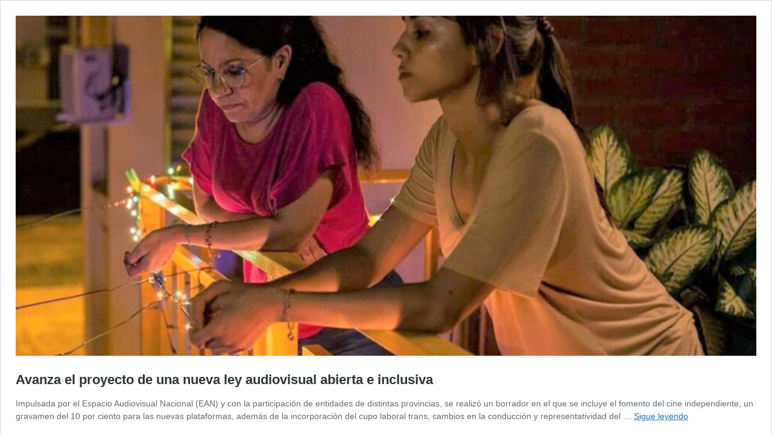

--- FILE ---
content_type: text/html; charset=UTF-8
request_url: https://www.primeraedicion.com.ar/nota/100479412/avanza-el-proyecto-de-una-nueva-ley-audiovisual-abierta-e-inclusiva/embed/
body_size: 6955
content:
<!DOCTYPE html><html
lang=es-AR class=no-js><head><style>img.lazy{min-height:1px}</style><link
href=https://www.primeraedicion.com.ar/wp-content/plugins/w3-total-cache/pub/js/lazyload.min.js as=script><title>Avanza el proyecto de una nueva ley audiovisual abierta e inclusiva - Primera Edición</title><meta
http-equiv="X-UA-Compatible" content="IE=edge"><meta
name='robots' content='noindex, follow'><link
rel=canonical href=https://www.primeraedicion.com.ar/nota/100479412/avanza-el-proyecto-de-una-nueva-ley-audiovisual-abierta-e-inclusiva/ ><style id=wp-embed-template-inline-css>/*! This file is auto-generated */
body,html{padding:0;margin:0}body{font-family:sans-serif}.screen-reader-text{border:0;clip-path:inset(50%);height:1px;margin:-1px;overflow:hidden;padding:0;position:absolute;width:1px;word-wrap:normal!important}.dashicons{display:inline-block;width:20px;height:20px;background-color:transparent;background-repeat:no-repeat;background-size:20px;background-position:center;transition:background .1s ease-in;position:relative;top:5px}.dashicons-no{background-image:url("data:image/svg+xml;charset=utf8,%3Csvg%20xmlns%3D%27http%3A%2F%2Fwww.w3.org%2F2000%2Fsvg%27%20viewBox%3D%270%200%2020%2020%27%3E%3Cpath%20d%3D%27M15.55%2013.7l-2.19%202.06-3.42-3.65-3.64%203.43-2.06-2.18%203.64-3.43-3.42-3.64%202.18-2.06%203.43%203.64%203.64-3.42%202.05%202.18-3.64%203.43z%27%20fill%3D%27%23fff%27%2F%3E%3C%2Fsvg%3E")}.dashicons-admin-comments{background-image:url("data:image/svg+xml;charset=utf8,%3Csvg%20xmlns%3D%27http%3A%2F%2Fwww.w3.org%2F2000%2Fsvg%27%20viewBox%3D%270%200%2020%2020%27%3E%3Cpath%20d%3D%27M5%202h9q.82%200%201.41.59T16%204v7q0%20.82-.59%201.41T14%2013h-2l-5%205v-5H5q-.82%200-1.41-.59T3%2011V4q0-.82.59-1.41T5%202z%27%20fill%3D%27%23646970%27%2F%3E%3C%2Fsvg%3E")}.wp-embed-comments a:hover .dashicons-admin-comments{background-image:url("data:image/svg+xml;charset=utf8,%3Csvg%20xmlns%3D%27http%3A%2F%2Fwww.w3.org%2F2000%2Fsvg%27%20viewBox%3D%270%200%2020%2020%27%3E%3Cpath%20d%3D%27M5%202h9q.82%200%201.41.59T16%204v7q0%20.82-.59%201.41T14%2013h-2l-5%205v-5H5q-.82%200-1.41-.59T3%2011V4q0-.82.59-1.41T5%202z%27%20fill%3D%27%23135e96%27%2F%3E%3C%2Fsvg%3E")}.dashicons-share{background-image:url("data:image/svg+xml;charset=utf8,%3Csvg%20xmlns%3D%27http%3A%2F%2Fwww.w3.org%2F2000%2Fsvg%27%20viewBox%3D%270%200%2020%2020%27%3E%3Cpath%20d%3D%27M14.5%2012q1.24%200%202.12.88T17.5%2015t-.88%202.12-2.12.88-2.12-.88T11.5%2015q0-.34.09-.69l-4.38-2.3Q6.32%2013%205%2013q-1.24%200-2.12-.88T2%2010t.88-2.12T5%207q1.3%200%202.21.99l4.38-2.3q-.09-.35-.09-.69%200-1.24.88-2.12T14.5%202t2.12.88T17.5%205t-.88%202.12T14.5%208q-1.3%200-2.21-.99l-4.38%202.3Q8%209.66%208%2010t-.09.69l4.38%202.3q.89-.99%202.21-.99z%27%20fill%3D%27%23646970%27%2F%3E%3C%2Fsvg%3E");display:none}.js .dashicons-share{display:inline-block}.wp-embed-share-dialog-open:hover .dashicons-share{background-image:url("data:image/svg+xml;charset=utf8,%3Csvg%20xmlns%3D%27http%3A%2F%2Fwww.w3.org%2F2000%2Fsvg%27%20viewBox%3D%270%200%2020%2020%27%3E%3Cpath%20d%3D%27M14.5%2012q1.24%200%202.12.88T17.5%2015t-.88%202.12-2.12.88-2.12-.88T11.5%2015q0-.34.09-.69l-4.38-2.3Q6.32%2013%205%2013q-1.24%200-2.12-.88T2%2010t.88-2.12T5%207q1.3%200%202.21.99l4.38-2.3q-.09-.35-.09-.69%200-1.24.88-2.12T14.5%202t2.12.88T17.5%205t-.88%202.12T14.5%208q-1.3%200-2.21-.99l-4.38%202.3Q8%209.66%208%2010t-.09.69l4.38%202.3q.89-.99%202.21-.99z%27%20fill%3D%27%23135e96%27%2F%3E%3C%2Fsvg%3E")}.wp-embed{padding:25px;font-size:14px;font-weight:400;font-family:-apple-system,BlinkMacSystemFont,"Segoe UI",Roboto,Oxygen-Sans,Ubuntu,Cantarell,"Helvetica Neue",sans-serif;line-height:1.5;color:#646970;background:#fff;border:1px
solid #dcdcde;box-shadow:0 1px 1px rgba(0,0,0,.05);overflow:auto;zoom:1}.wp-embed
a{color:#646970;text-decoration:none}.wp-embed a:hover{text-decoration:underline}.wp-embed-featured-image{margin-bottom:20px}.wp-embed-featured-image
img{width:100%;height:auto;border:none}.wp-embed-featured-image.square{float:left;max-width:160px;margin-right:20px}.wp-embed
p{margin:0}p.wp-embed-heading{margin:0
0 15px;font-weight:600;font-size:22px;line-height:1.3}.wp-embed-heading
a{color:#2c3338}.wp-embed .wp-embed-more{color:#2271b1;text-decoration:underline}.wp-embed-footer{display:table;width:100%;margin-top:30px}.wp-embed-site-icon{position:absolute;top:50%;left:0;transform:translateY(-50%);height:25px;width:25px;border:0}.wp-embed-site-title{font-weight:600;line-height:1.78571428}.wp-embed-site-title
a{position:relative;display:inline-block;padding-left:35px}.wp-embed-meta,.wp-embed-site-title{display:table-cell}.wp-embed-meta{text-align:right;white-space:nowrap;vertical-align:middle}.wp-embed-comments,.wp-embed-share{display:inline}.wp-embed-meta a:hover{text-decoration:none;color:#135e96}.wp-embed-comments
a{line-height:1.78571428;display:inline-block}.wp-embed-comments+.wp-embed-share{margin-left:10px}.wp-embed-share-dialog{position:absolute;top:0;left:0;right:0;bottom:0;background-color:#1d2327;background-color:rgba(0,0,0,.9);color:#fff;opacity:1;transition:opacity .25s ease-in-out}.wp-embed-share-dialog.hidden{opacity:0;visibility:hidden}.wp-embed-share-dialog-close,.wp-embed-share-dialog-open{margin:-8px 0 0;padding:0;background:0 0;border:none;cursor:pointer;outline:0}.wp-embed-share-dialog-close .dashicons,.wp-embed-share-dialog-open
.dashicons{padding:4px}.wp-embed-share-dialog-open
.dashicons{top:8px}.wp-embed-share-dialog-close:focus .dashicons,.wp-embed-share-dialog-open:focus
.dashicons{box-shadow:0 0 0 2px #2271b1;outline:2px
solid transparent;border-radius:100%}.wp-embed-share-dialog-close{position:absolute;top:20px;right:20px;font-size:22px}.wp-embed-share-dialog-close:hover{text-decoration:none}.wp-embed-share-dialog-close
.dashicons{height:24px;width:24px;background-size:24px}.wp-embed-share-dialog-content{height:100%;transform-style:preserve-3d;overflow:hidden}.wp-embed-share-dialog-text{margin-top:25px;padding:20px}.wp-embed-share-tabs{margin:0
0 20px;padding:0;list-style:none}.wp-embed-share-tab-button{display:inline-block}.wp-embed-share-tab-button
button{margin:0;padding:0;border:none;background:0 0;font-size:16px;line-height:1.3;color:#a7aaad;cursor:pointer;transition:color .1s ease-in}.wp-embed-share-tab-button [aria-selected=true]{color:#fff}.wp-embed-share-tab-button button:hover{color:#fff}.wp-embed-share-tab-button+.wp-embed-share-tab-button{margin:0
0 0 10px;padding:0
0 0 11px;border-left:1px solid #a7aaad}.wp-embed-share-tab[aria-hidden=true]{display:none}p.wp-embed-share-description{margin:0;font-size:14px;line-height:1;font-style:italic;color:#a7aaad}.wp-embed-share-input{box-sizing:border-box;width:100%;border:none;height:28px;margin:0
0 10px;padding:0
5px;font-size:14px;font-weight:400;font-family:-apple-system,BlinkMacSystemFont,"Segoe UI",Roboto,Oxygen-Sans,Ubuntu,Cantarell,"Helvetica Neue",sans-serif;line-height:1.5;resize:none;cursor:text}textarea.wp-embed-share-input{height:72px}html[dir=rtl] .wp-embed-featured-image.square{float:right;margin-right:0;margin-left:20px}html[dir=rtl] .wp-embed-site-title
a{padding-left:0;padding-right:35px}html[dir=rtl] .wp-embed-site-icon{margin-right:0;margin-left:10px;left:auto;right:0}html[dir=rtl] .wp-embed-meta{text-align:left}html[dir=rtl] .wp-embed-share{margin-left:0;margin-right:10px}html[dir=rtl] .wp-embed-share-dialog-close{right:auto;left:20px}html[dir=rtl] .wp-embed-share-tab-button+.wp-embed-share-tab-button{margin:0
10px 0 0;padding:0
11px 0 0;border-left:none;border-right:1px solid #a7aaad}</style><link
rel=stylesheet href=https://www.primeraedicion.com.ar/wp-content/cache/minify/75902.css media=all></head><body
class="wp-singular post-template-default single single-post postid-100479412 single-format-standard wp-theme-jnews wp-child-theme-jnews-child eio-default jeg_toggle_dark jeg_single_tpl_1 jnews jsc_normal elementor-default"><div
class="wp-embed post-100479412 post type-post status-publish format-standard has-post-thumbnail hentry category-cultura tag-artes-audiovisuales tag-cine tag-espacio-audiovisual-nacional-ean tag-inaa tag-ley-audiovisual"><div
class="wp-embed-featured-image rectangular">
<a
href=https://www.primeraedicion.com.ar/nota/100479412/avanza-el-proyecto-de-una-nueva-ley-audiovisual-abierta-e-inclusiva/ target=_top>
<img
fetchpriority=high width=980 height=450 src="data:image/svg+xml,%3Csvg%20xmlns='http://www.w3.org/2000/svg'%20viewBox='0%200%20980%20450'%3E%3C/svg%3E" data-src=https://www.primeraedicion.com.ar/wp-content/uploads/2021/08/Ley3-980x450.jpg class="attachment-thumb-xlarge size-thumb-xlarge lazy" alt="ley audiovisual abierta e inclusiva" decoding=async>		</a></div><p
class=wp-embed-heading>
<a
href=https://www.primeraedicion.com.ar/nota/100479412/avanza-el-proyecto-de-una-nueva-ley-audiovisual-abierta-e-inclusiva/ target=_top>
Avanza el proyecto de una nueva ley audiovisual abierta e inclusiva	</a></p><div
class=wp-embed-excerpt><p>Impulsada por el Espacio Audiovisual Nacional (EAN) y con la participación de entidades de distintas provincias, se realizó un borrador en el que se incluye el fomento del cine independiente, un gravamen del 10 por ciento para las nuevas plataformas, además de la incorporación del cupo laboral trans, cambios en la conducción y representatividad del &hellip; <a
href=https://www.primeraedicion.com.ar/nota/100479412/avanza-el-proyecto-de-una-nueva-ley-audiovisual-abierta-e-inclusiva/ class=wp-embed-more target=_top>Sigue leyendo <span
class=screen-reader-text>Avanza el proyecto de una nueva ley audiovisual abierta e inclusiva</span></a></p></div><div
class=wp-embed-footer><div
class=wp-embed-site-title><a
href=https://www.primeraedicion.com.ar target=_top><img
src="data:image/svg+xml,%3Csvg%20xmlns='http://www.w3.org/2000/svg'%20viewBox='0%200%2032%2032'%3E%3C/svg%3E" data-src=https://www.primeraedicion.com.ar/wp-content/uploads/2020/05/cropped-LOGO-DIARIO-512x512-1-32x32.png data-srcset="https://www.primeraedicion.com.ar/wp-content/uploads/2020/05/cropped-LOGO-DIARIO-512x512-1-80x80.png 2x" width=32 height=32 alt class="wp-embed-site-icon lazy"><span>Primera Edición</span></a></div><div
class=wp-embed-meta><div
class=wp-embed-share>
<button
type=button class=wp-embed-share-dialog-open aria-label="Abrir ventana de compartir">
<span
class="dashicons dashicons-share"></span>
</button></div></div></div></div><div
class="wp-embed-share-dialog hidden" role=dialog aria-label="Opciones de compartir"><div
class=wp-embed-share-dialog-content><div
class=wp-embed-share-dialog-text><ul
class=wp-embed-share-tabs role=tablist>
<li
class="wp-embed-share-tab-button wp-embed-share-tab-button-wordpress" role=presentation>
<button
type=button role=tab aria-controls=wp-embed-share-tab-wordpress-100479412-492616496 aria-selected=true tabindex=0>Incrustados de WordPress</button>
</li>
<li
class="wp-embed-share-tab-button wp-embed-share-tab-button-html" role=presentation>
<button
type=button role=tab aria-controls=wp-embed-share-tab-html-100479412-492616496 aria-selected=false tabindex=-1>Incrustar HTML</button>
</li></ul><div
id=wp-embed-share-tab-wordpress-100479412-492616496 class=wp-embed-share-tab role=tabpanel aria-hidden=false>
<input
type=text value=https://www.primeraedicion.com.ar/nota/100479412/avanza-el-proyecto-de-una-nueva-ley-audiovisual-abierta-e-inclusiva/ class=wp-embed-share-input aria-label=URL aria-describedby=wp-embed-share-description-wordpress-100479412-492616496 tabindex=0 readonly><p
class=wp-embed-share-description id=wp-embed-share-description-wordpress-100479412-492616496>
Copia y pega esta URL en tu sitio WordPress para incrustarlo</p></div><div
id=wp-embed-share-tab-html-100479412-492616496 class=wp-embed-share-tab role=tabpanel aria-hidden=true><textarea class=wp-embed-share-input aria-label=HTML aria-describedby=wp-embed-share-description-html-100479412-492616496 tabindex=0 readonly>&lt;blockquote class=&quot;wp-embedded-content&quot; data-secret=&quot;1dO6cPplet&quot;&gt;&lt;a href=&quot;https://www.primeraedicion.com.ar/nota/100479412/avanza-el-proyecto-de-una-nueva-ley-audiovisual-abierta-e-inclusiva/&quot;&gt;Avanza el proyecto de una nueva ley audiovisual abierta e inclusiva&lt;/a&gt;&lt;/blockquote&gt;&lt;iframe sandbox=&quot;allow-scripts&quot; security=&quot;restricted&quot; src=&quot;https://www.primeraedicion.com.ar/nota/100479412/avanza-el-proyecto-de-una-nueva-ley-audiovisual-abierta-e-inclusiva/embed/#?secret=1dO6cPplet&quot; width=&quot;600&quot; height=&quot;400&quot; title=&quot;&amp;#8220;Avanza el proyecto de una nueva ley audiovisual abierta e inclusiva&amp;#8221; &amp;#8212; Primera Edición&quot; data-secret=&quot;1dO6cPplet&quot; frameborder=&quot;0&quot; marginwidth=&quot;0&quot; marginheight=&quot;0&quot; scrolling=&quot;no&quot; class=&quot;wp-embedded-content&quot;&gt;&lt;/iframe&gt;&lt;script type=&quot;text/javascript&quot;&gt;
/* &lt;![CDATA[ */
/*! This file is auto-generated */
!function(d,l){&quot;use strict&quot;;l.querySelector&amp;&amp;d.addEventListener&amp;&amp;&quot;undefined&quot;!=typeof URL&amp;&amp;(d.wp=d.wp||{},d.wp.receiveEmbedMessage||(d.wp.receiveEmbedMessage=function(e){var t=e.data;if((t||t.secret||t.message||t.value)&amp;&amp;!/[^a-zA-Z0-9]/.test(t.secret)){for(var s,r,n,a=l.querySelectorAll(&#039;iframe[data-secret=&quot;&#039;+t.secret+&#039;&quot;]&#039;),o=l.querySelectorAll(&#039;blockquote[data-secret=&quot;&#039;+t.secret+&#039;&quot;]&#039;),c=new RegExp(&quot;^https?:$&quot;,&quot;i&quot;),i=0;i&lt;o.length;i++)o[i].style.display=&quot;none&quot;;for(i=0;i&lt;a.length;i++)s=a[i],e.source===s.contentWindow&amp;&amp;(s.removeAttribute(&quot;style&quot;),&quot;height&quot;===t.message?(1e3&lt;(r=parseInt(t.value,10))?r=1e3:~~r&lt;200&amp;&amp;(r=200),s.height=r):&quot;link&quot;===t.message&amp;&amp;(r=new URL(s.getAttribute(&quot;src&quot;)),n=new URL(t.value),c.test(n.protocol))&amp;&amp;n.host===r.host&amp;&amp;l.activeElement===s&amp;&amp;(d.top.location.href=t.value))}},d.addEventListener(&quot;message&quot;,d.wp.receiveEmbedMessage,!1),l.addEventListener(&quot;DOMContentLoaded&quot;,function(){for(var e,t,s=l.querySelectorAll(&quot;iframe.wp-embedded-content&quot;),r=0;r&lt;s.length;r++)(t=(e=s[r]).getAttribute(&quot;data-secret&quot;))||(t=Math.random().toString(36).substring(2,12),e.src+=&quot;#?secret=&quot;+t,e.setAttribute(&quot;data-secret&quot;,t)),e.contentWindow.postMessage({message:&quot;ready&quot;,secret:t},&quot;*&quot;)},!1)))}(window,document);
//# sourceURL=https://www.primeraedicion.com.ar/wp-includes/js/wp-embed.min.js
/* ]]&gt; */
&lt;/script&gt;
</textarea><p
class=wp-embed-share-description id=wp-embed-share-description-html-100479412-492616496>
Copia y pega este código en tu sitio para incrustarlo</p></div></div><button
type=button class=wp-embed-share-dialog-close aria-label="Cerrar la ventana de compartir">
<span
class="dashicons dashicons-no"></span>
</button></div></div> <script>/*<![CDATA[*//*! This file is auto-generated */
!function(c,u){"use strict";var r,t,e,a=u.querySelector&&c.addEventListener,f=!1;function b(e,t){c.parent.postMessage({message:e,value:t,secret:r},"*")}function m(){b("height",Math.ceil(u.body.getBoundingClientRect().height))}function n(){if(!f){f=!0;var e,r=u.querySelector(".wp-embed-share-dialog"),t=u.querySelector(".wp-embed-share-dialog-open"),a=u.querySelector(".wp-embed-share-dialog-close"),n=u.querySelectorAll(".wp-embed-share-input"),i=u.querySelectorAll(".wp-embed-share-tab-button button"),s=u.querySelector(".wp-embed-featured-image img");if(n)for(e=0;e<n.length;e++)n[e].addEventListener("click",function(e){e.target.select()});if(t&&t.addEventListener("click",function(){r.className=r.className.replace("hidden",""),u.querySelector('.wp-embed-share-tab-button [aria-selected="true"]').focus()}),a&&a.addEventListener("click",function(){o()}),i)for(e=0;e<i.length;e++)i[e].addEventListener("click",d),i[e].addEventListener("keydown",l);u.addEventListener("keydown",function(e){var t;27===e.keyCode&&-1===r.className.indexOf("hidden")?o():9===e.keyCode&&(e=e,t=u.querySelector('.wp-embed-share-tab-button [aria-selected="true"]'),a!==e.target||e.shiftKey?t===e.target&&e.shiftKey&&(a.focus(),e.preventDefault()):(t.focus(),e.preventDefault()))},!1),c.self!==c.top&&(m(),s&&s.addEventListener("load",m),u.addEventListener("click",function(e){var t=((t=e.target).hasAttribute("href")?t:t.parentElement).getAttribute("href");event.altKey||event.ctrlKey||event.metaKey||event.shiftKey||t&&(b("link",t),e.preventDefault())}))}function o(){r.className+=" hidden",u.querySelector(".wp-embed-share-dialog-open").focus()}function d(e){var t=u.querySelector('.wp-embed-share-tab-button [aria-selected="true"]');t.setAttribute("aria-selected","false"),u.querySelector("#"+t.getAttribute("aria-controls")).setAttribute("aria-hidden","true"),e.target.setAttribute("aria-selected","true"),u.querySelector("#"+e.target.getAttribute("aria-controls")).setAttribute("aria-hidden","false")}function l(e){var t,r=e.target,a=r.parentElement.previousElementSibling,n=r.parentElement.nextElementSibling;if(37===e.keyCode)t=a;else{if(39!==e.keyCode)return!1;t=n}(t="rtl"===u.documentElement.getAttribute("dir")?t===a?n:a:t)&&(e=t.firstElementChild,r.setAttribute("tabindex","-1"),r.setAttribute("aria-selected",!1),u.querySelector("#"+r.getAttribute("aria-controls")).setAttribute("aria-hidden","true"),e.setAttribute("tabindex","0"),e.setAttribute("aria-selected","true"),e.focus(),u.querySelector("#"+e.getAttribute("aria-controls")).setAttribute("aria-hidden","false"))}}a&&(!function e(){c.self===c.top||r||(r=c.location.hash.replace(/.*secret=([\d\w]{10}).*/,"$1"),clearTimeout(t),t=setTimeout(function(){e()},100))}(),u.documentElement.className=u.documentElement.className.replace(/\bno-js\b/,"")+" js",u.addEventListener("DOMContentLoaded",n,!1),c.addEventListener("load",n,!1),c.addEventListener("resize",function(){c.self!==c.top&&(clearTimeout(e),e=setTimeout(m,100))},!1),c.addEventListener("message",function(e){var t=e.data;t&&e.source===c.parent&&(t.secret||t.message)&&t.secret===r&&"ready"===t.message&&m()},!1))}(window,document);
//# sourceURL=https://www.primeraedicion.com.ar/wp-includes/js/wp-embed-template.min.js/*]]>*/</script> <script src="https://www.primeraedicion.com.ar/wp-includes/js/jquery/jquery.min.js" id=jquery-core-js></script> <script src="https://www.primeraedicion.com.ar/wp-includes/js/jquery/jquery-migrate.min.js" id=jquery-migrate-js></script> <script id=jnews-select-share-js-extra>var jnews_select_share = {"is_customize_preview":""};
//# sourceURL=jnews-select-share-js-extra</script> <script src=https://www.primeraedicion.com.ar/wp-content/plugins/jnews-social-share/assets/js/plugin.js id=jnews-select-share-js></script> <script src="https://www.primeraedicion.com.ar/wp-content/plugins/jnews-weather/assets/js/plugin.js" id=jnews-weather-js></script> <script id=wp-emoji-settings type=application/json>
{"baseUrl":"https://s.w.org/images/core/emoji/17.0.2/72x72/","ext":".png","svgUrl":"https://s.w.org/images/core/emoji/17.0.2/svg/","svgExt":".svg","source":{"concatemoji":"https://www.primeraedicion.com.ar/wp-includes/js/wp-emoji-release.min.js?ver=6.9"}}
</script> <script type=module>/*<![CDATA[*//*! This file is auto-generated */
const a=JSON.parse(document.getElementById("wp-emoji-settings").textContent),o=(window._wpemojiSettings=a,"wpEmojiSettingsSupports"),s=["flag","emoji"];function i(e){try{var t={supportTests:e,timestamp:(new Date).valueOf()};sessionStorage.setItem(o,JSON.stringify(t))}catch(e){}}function c(e,t,n){e.clearRect(0,0,e.canvas.width,e.canvas.height),e.fillText(t,0,0);t=new Uint32Array(e.getImageData(0,0,e.canvas.width,e.canvas.height).data);e.clearRect(0,0,e.canvas.width,e.canvas.height),e.fillText(n,0,0);const a=new Uint32Array(e.getImageData(0,0,e.canvas.width,e.canvas.height).data);return t.every((e,t)=>e===a[t])}function p(e,t){e.clearRect(0,0,e.canvas.width,e.canvas.height),e.fillText(t,0,0);var n=e.getImageData(16,16,1,1);for(let e=0;e<n.data.length;e++)if(0!==n.data[e])return!1;return!0}function u(e,t,n,a){switch(t){case"flag":return n(e,"\ud83c\udff3\ufe0f\u200d\u26a7\ufe0f","\ud83c\udff3\ufe0f\u200b\u26a7\ufe0f")?!1:!n(e,"\ud83c\udde8\ud83c\uddf6","\ud83c\udde8\u200b\ud83c\uddf6")&&!n(e,"\ud83c\udff4\udb40\udc67\udb40\udc62\udb40\udc65\udb40\udc6e\udb40\udc67\udb40\udc7f","\ud83c\udff4\u200b\udb40\udc67\u200b\udb40\udc62\u200b\udb40\udc65\u200b\udb40\udc6e\u200b\udb40\udc67\u200b\udb40\udc7f");case"emoji":return!a(e,"\ud83e\u1fac8")}return!1}function f(e,t,n,a){let r;const o=(r="undefined"!=typeof WorkerGlobalScope&&self instanceof WorkerGlobalScope?new OffscreenCanvas(300,150):document.createElement("canvas")).getContext("2d",{willReadFrequently:!0}),s=(o.textBaseline="top",o.font="600 32px Arial",{});return e.forEach(e=>{s[e]=t(o,e,n,a)}),s}function r(e){var t=document.createElement("script");t.src=e,t.defer=!0,document.head.appendChild(t)}a.supports={everything:!0,everythingExceptFlag:!0},new Promise(t=>{let n=function(){try{var e=JSON.parse(sessionStorage.getItem(o));if("object"==typeof e&&"number"==typeof e.timestamp&&(new Date).valueOf()<e.timestamp+604800&&"object"==typeof e.supportTests)return e.supportTests}catch(e){}return null}();if(!n){if("undefined"!=typeof Worker&&"undefined"!=typeof OffscreenCanvas&&"undefined"!=typeof URL&&URL.createObjectURL&&"undefined"!=typeof Blob)try{var e="postMessage("+f.toString()+"("+[JSON.stringify(s),u.toString(),c.toString(),p.toString()].join(",")+"));",a=new Blob([e],{type:"text/javascript"});const r=new Worker(URL.createObjectURL(a),{name:"wpTestEmojiSupports"});return void(r.onmessage=e=>{i(n=e.data),r.terminate(),t(n)})}catch(e){}i(n=f(s,u,c,p))}t(n)}).then(e=>{for(const n in e)a.supports[n]=e[n],a.supports.everything=a.supports.everything&&a.supports[n],"flag"!==n&&(a.supports.everythingExceptFlag=a.supports.everythingExceptFlag&&a.supports[n]);var t;a.supports.everythingExceptFlag=a.supports.everythingExceptFlag&&!a.supports.flag,a.supports.everything||((t=a.source||{}).concatemoji?r(t.concatemoji):t.wpemoji&&t.twemoji&&(r(t.twemoji),r(t.wpemoji)))});
//# sourceURL=https://www.primeraedicion.com.ar/wp-includes/js/wp-emoji-loader.min.js/*]]>*/</script> <script>window.w3tc_lazyload=1,window.lazyLoadOptions={elements_selector:".lazy",callback_loaded:function(t){var e;try{e=new CustomEvent("w3tc_lazyload_loaded",{detail:{e:t}})}catch(a){(e=document.createEvent("CustomEvent")).initCustomEvent("w3tc_lazyload_loaded",!1,!1,{e:t})}window.dispatchEvent(e)}}</script><script async src=https://www.primeraedicion.com.ar/wp-content/plugins/w3-total-cache/pub/js/lazyload.min.js></script><script defer src="https://static.cloudflareinsights.com/beacon.min.js/vcd15cbe7772f49c399c6a5babf22c1241717689176015" integrity="sha512-ZpsOmlRQV6y907TI0dKBHq9Md29nnaEIPlkf84rnaERnq6zvWvPUqr2ft8M1aS28oN72PdrCzSjY4U6VaAw1EQ==" data-cf-beacon='{"version":"2024.11.0","token":"c073a1545dda48bbbf6a98ca4a70e341","r":1,"server_timing":{"name":{"cfCacheStatus":true,"cfEdge":true,"cfExtPri":true,"cfL4":true,"cfOrigin":true,"cfSpeedBrain":true},"location_startswith":null}}' crossorigin="anonymous"></script>
</body></html>